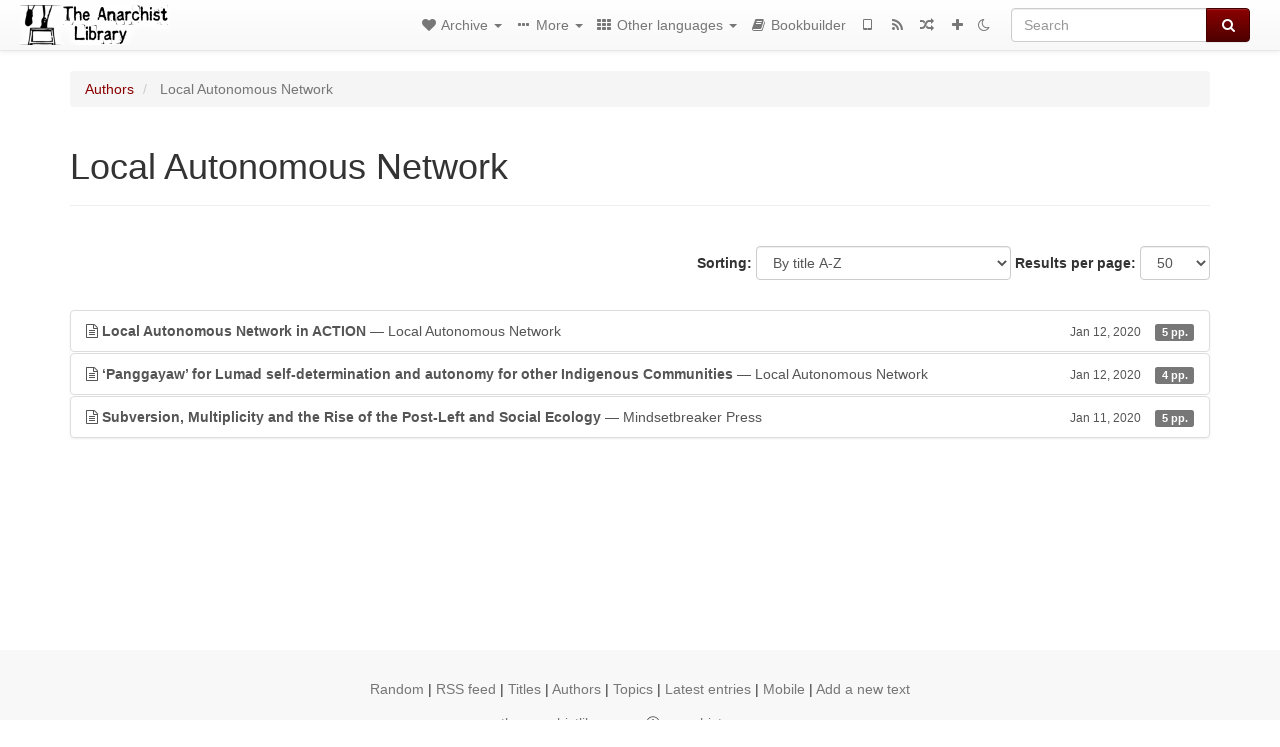

--- FILE ---
content_type: text/html; charset=utf-8
request_url: https://theanarchistlibrary.org/library/local-autonomous-network-lan-local-autonomous-network-in-action/toc
body_size: 96
content:
<div>


<p>
  *** Climate Change Action
 </p>

<p>
  *** GMO Discussion
 </p>


</div>


--- FILE ---
content_type: text/html; charset=utf-8
request_url: https://theanarchistlibrary.org/library/local-autonomous-network-lan-panggayaw-for-lumad-self-determination-and-autonomy-for-other-indi/toc
body_size: 134
content:
<div>

<p>‘Panggayaw’ for Lumad self-determination and autonomy for other Indigenous Communities</p>

</div>


--- FILE ---
content_type: text/html; charset=utf-8
request_url: https://theanarchistlibrary.org/library/mindsetbreaker-press-subversion-multiplicity-and-the-rise-of-the-post-left-and-social-ecology/toc
body_size: 116
content:
<div>

<p>Subversion, Multiplicity and the Rise of the Post-Left and Social Ecology</p>

</div>
